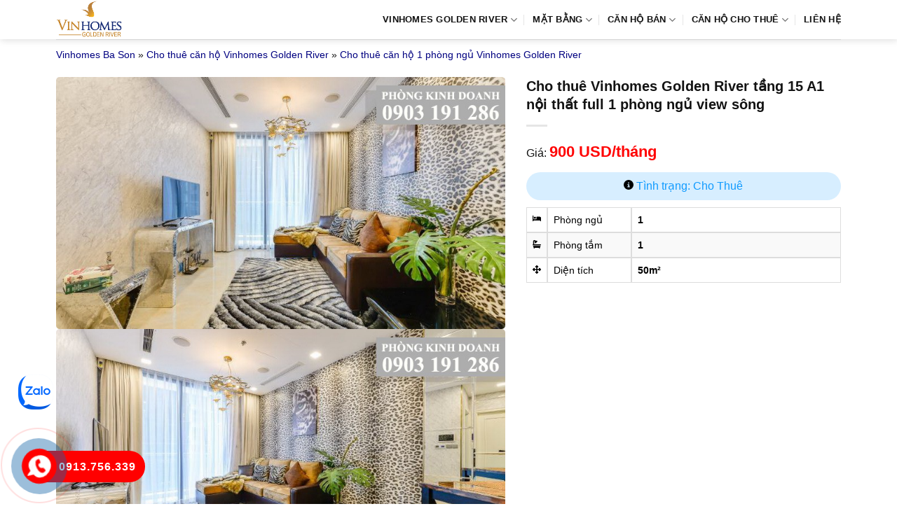

--- FILE ---
content_type: text/html; charset=UTF-8
request_url: https://vinhomesgoldenriverbs.com/cho-thue-vinhomes-golden-river-tang-15-a1-noi-that-full-1-phong-ngu-view-song/
body_size: 11943
content:
<!DOCTYPE html><html lang="vi" prefix="og: https://ogp.me/ns#" class="loading-site no-js"><head><script data-no-optimize="1">var litespeed_docref=sessionStorage.getItem("litespeed_docref");litespeed_docref&&(Object.defineProperty(document,"referrer",{get:function(){return litespeed_docref}}),sessionStorage.removeItem("litespeed_docref"));</script> <meta charset="UTF-8" /><link rel="profile" href="http://gmpg.org/xfn/11" /><link rel="pingback" href="https://vinhomesgoldenriverbs.com/xmlrpc.php" /><meta name="viewport" content="width=device-width, initial-scale=1" /><title>Cho thuê Vinhomes Golden River tầng 15 A1 nội thất full 1 phòng ngủ view sông</title><meta name="description" content="Cho thuê căn hộ Vinhomes Golden River tại tầng 15 block Aqua 1, nội thất full thiết bị hiện đại ngoại nhập. Dự án căn hộ cao cấp Vinhomes Golden River nhà ở"/><meta name="robots" content="follow, index, max-snippet:-1, max-video-preview:-1, max-image-preview:large"/><link rel="canonical" href="https://vinhomesgoldenriverbs.com/cho-thue-vinhomes-golden-river-tang-15-a1-noi-that-full-1-phong-ngu-view-song/" /><meta property="og:locale" content="vi_VN" /><meta property="og:type" content="article" /><meta property="og:title" content="Cho thuê Vinhomes Golden River tầng 15 A1 nội thất full 1 phòng ngủ view sông" /><meta property="og:description" content="Cho thuê căn hộ Vinhomes Golden River tại tầng 15 block Aqua 1, nội thất full thiết bị hiện đại ngoại nhập. Dự án căn hộ cao cấp Vinhomes Golden River nhà ở" /><meta property="og:url" content="https://vinhomesgoldenriverbs.com/cho-thue-vinhomes-golden-river-tang-15-a1-noi-that-full-1-phong-ngu-view-song/" /><meta property="og:site_name" content="Vinhomes Golden River" /><meta property="og:image" content="https://vinhomesgoldenriverbs.com/wp-content/uploads/2021/08/can-ho-vinhomes-golden-river-a-53.jpg" /><meta property="og:image:secure_url" content="https://vinhomesgoldenriverbs.com/wp-content/uploads/2021/08/can-ho-vinhomes-golden-river-a-53.jpg" /><meta property="og:image:width" content="800" /><meta property="og:image:height" content="500" /><meta property="og:image:alt" content="Cho thuê Vinhomes Golden River tầng 15 A1 nội thất full 1 phòng ngủ view sông" /><meta property="og:image:type" content="image/jpeg" /><meta property="article:published_time" content="2025-02-14T22:04:42+07:00" /><meta name="twitter:card" content="summary_large_image" /><meta name="twitter:title" content="Cho thuê Vinhomes Golden River tầng 15 A1 nội thất full 1 phòng ngủ view sông" /><meta name="twitter:description" content="Cho thuê căn hộ Vinhomes Golden River tại tầng 15 block Aqua 1, nội thất full thiết bị hiện đại ngoại nhập. Dự án căn hộ cao cấp Vinhomes Golden River nhà ở" /><meta name="twitter:image" content="https://vinhomesgoldenriverbs.com/wp-content/uploads/2021/08/can-ho-vinhomes-golden-river-a-53.jpg" /> <script type="application/ld+json" class="rank-math-schema">{"@context":"https://schema.org","@graph":[{"@type":["Person","Organization"],"@id":"https://vinhomesgoldenriverbs.com/#person","name":"Vinhomes Golden River"},{"@type":"WebSite","@id":"https://vinhomesgoldenriverbs.com/#website","url":"https://vinhomesgoldenriverbs.com","name":"Vinhomes Golden River","publisher":{"@id":"https://vinhomesgoldenriverbs.com/#person"},"inLanguage":"vi"},{"@type":"ImageObject","@id":"https://vinhomesgoldenriverbs.com/wp-content/uploads/2021/08/can-ho-vinhomes-golden-river-a-53.jpg","url":"https://vinhomesgoldenriverbs.com/wp-content/uploads/2021/08/can-ho-vinhomes-golden-river-a-53.jpg","width":"800","height":"500","inLanguage":"vi"},{"@type":"BreadcrumbList","@id":"https://vinhomesgoldenriverbs.com/cho-thue-vinhomes-golden-river-tang-15-a1-noi-that-full-1-phong-ngu-view-song/#breadcrumb","itemListElement":[{"@type":"ListItem","position":"1","item":{"@id":"https://vinhomesgoldenriverbs.com","name":"Vinhomes Ba Son"}},{"@type":"ListItem","position":"2","item":{"@id":"https://vinhomesgoldenriverbs.com/cho-thue-can-ho-vinhomes-golden-river/","name":"Cho thu\u00ea c\u0103n h\u1ed9 Vinhomes Golden River"}},{"@type":"ListItem","position":"3","item":{"@id":"https://vinhomesgoldenriverbs.com/cho-thue-can-ho-1-phong-ngu-vinhomes-golden-river/","name":"Cho thu\u00ea c\u0103n h\u1ed9 1 ph\u00f2ng ng\u1ee7 Vinhomes Golden River"}},{"@type":"ListItem","position":"4","item":{"@id":"https://vinhomesgoldenriverbs.com/cho-thue-vinhomes-golden-river-tang-15-a1-noi-that-full-1-phong-ngu-view-song/","name":"Cho thu\u00ea Vinhomes Golden River t\u1ea7ng 15 A1 n\u1ed9i th\u1ea5t full 1 ph\u00f2ng ng\u1ee7 view s\u00f4ng"}}]},{"@type":"WebPage","@id":"https://vinhomesgoldenriverbs.com/cho-thue-vinhomes-golden-river-tang-15-a1-noi-that-full-1-phong-ngu-view-song/#webpage","url":"https://vinhomesgoldenriverbs.com/cho-thue-vinhomes-golden-river-tang-15-a1-noi-that-full-1-phong-ngu-view-song/","name":"Cho thu\u00ea Vinhomes Golden River t\u1ea7ng 15 A1 n\u1ed9i th\u1ea5t full 1 ph\u00f2ng ng\u1ee7 view s\u00f4ng","datePublished":"2025-02-14T22:04:42+07:00","dateModified":"2025-02-14T22:04:42+07:00","isPartOf":{"@id":"https://vinhomesgoldenriverbs.com/#website"},"primaryImageOfPage":{"@id":"https://vinhomesgoldenriverbs.com/wp-content/uploads/2021/08/can-ho-vinhomes-golden-river-a-53.jpg"},"inLanguage":"vi","breadcrumb":{"@id":"https://vinhomesgoldenriverbs.com/cho-thue-vinhomes-golden-river-tang-15-a1-noi-that-full-1-phong-ngu-view-song/#breadcrumb"}},{"@type":"Person","@id":"https://vinhomesgoldenriverbs.com/author/admin/","name":"admin","url":"https://vinhomesgoldenriverbs.com/author/admin/","image":{"@type":"ImageObject","@id":"https://vinhomesgoldenriverbs.com/wp-content/litespeed/avatar/cbb30ea63426da7c50056780cdcf6ca3.jpg?ver=1769576075","url":"https://vinhomesgoldenriverbs.com/wp-content/litespeed/avatar/cbb30ea63426da7c50056780cdcf6ca3.jpg?ver=1769576075","caption":"admin","inLanguage":"vi"}},{"@type":"Article","headline":"Cho thu\u00ea Vinhomes Golden River t\u1ea7ng 15 A1 n\u1ed9i th\u1ea5t full 1 ph\u00f2ng ng\u1ee7 view s\u00f4ng","datePublished":"2025-02-14T22:04:42+07:00","dateModified":"2025-02-14T22:04:42+07:00","articleSection":"Cho thu\u00ea c\u0103n h\u1ed9 1 ph\u00f2ng ng\u1ee7 Vinhomes Golden River","author":{"@id":"https://vinhomesgoldenriverbs.com/author/admin/","name":"admin"},"publisher":{"@id":"https://vinhomesgoldenriverbs.com/#person"},"description":"Cho thu\u00ea c\u0103n h\u1ed9 Vinhomes Golden River t\u1ea1i t\u1ea7ng 15 block Aqua 1, n\u1ed9i th\u1ea5t full thi\u1ebft b\u1ecb hi\u1ec7n \u0111\u1ea1i ngo\u1ea1i nh\u1eadp. D\u1ef1 \u00e1n c\u0103n h\u1ed9 cao c\u1ea5p Vinhomes Golden River nh\u00e0 \u1edf","name":"Cho thu\u00ea Vinhomes Golden River t\u1ea7ng 15 A1 n\u1ed9i th\u1ea5t full 1 ph\u00f2ng ng\u1ee7 view s\u00f4ng","@id":"https://vinhomesgoldenriverbs.com/cho-thue-vinhomes-golden-river-tang-15-a1-noi-that-full-1-phong-ngu-view-song/#richSnippet","isPartOf":{"@id":"https://vinhomesgoldenriverbs.com/cho-thue-vinhomes-golden-river-tang-15-a1-noi-that-full-1-phong-ngu-view-song/#webpage"},"image":{"@id":"https://vinhomesgoldenriverbs.com/wp-content/uploads/2021/08/can-ho-vinhomes-golden-river-a-53.jpg"},"inLanguage":"vi","mainEntityOfPage":{"@id":"https://vinhomesgoldenriverbs.com/cho-thue-vinhomes-golden-river-tang-15-a1-noi-that-full-1-phong-ngu-view-song/#webpage"}}]}</script> <link rel='dns-prefetch' href='//fonts.googleapis.com' /><link href='https://fonts.gstatic.com' crossorigin rel='preconnect' /><link rel='prefetch' href='https://vinhomesgoldenriverbs.com/wp-content/themes/flatsome/assets/js/flatsome.js?ver=e1ad26bd5672989785e1' /><link rel='prefetch' href='https://vinhomesgoldenriverbs.com/wp-content/themes/flatsome/assets/js/chunk.slider.js?ver=3.19.9' /><link rel='prefetch' href='https://vinhomesgoldenriverbs.com/wp-content/themes/flatsome/assets/js/chunk.popups.js?ver=3.19.9' /><link rel='prefetch' href='https://vinhomesgoldenriverbs.com/wp-content/themes/flatsome/assets/js/chunk.tooltips.js?ver=3.19.9' /><link rel="alternate" type="application/rss+xml" title="Dòng thông tin Vinhomes Golden River &raquo;" href="https://vinhomesgoldenriverbs.com/feed/" /><link rel="alternate" type="application/rss+xml" title="Vinhomes Golden River &raquo; Dòng bình luận" href="https://vinhomesgoldenriverbs.com/comments/feed/" /><link data-optimized="2" rel="stylesheet" href="https://vinhomesgoldenriverbs.com/wp-content/litespeed/css/fbe2b732fb05201551182c5cd41a16cf.css?ver=90de7" /> <script type="litespeed/javascript" data-src="https://vinhomesgoldenriverbs.com/wp-includes/js/jquery/jquery.min.js" id="jquery-core-js"></script> <link rel="https://api.w.org/" href="https://vinhomesgoldenriverbs.com/wp-json/" /><link rel="EditURI" type="application/rsd+xml" title="RSD" href="https://vinhomesgoldenriverbs.com/xmlrpc.php?rsd" /><meta name="generator" content="WordPress 6.8.3" /><link rel='shortlink' href='https://vinhomesgoldenriverbs.com/?p=14250' /><link rel="alternate" title="oNhúng (JSON)" type="application/json+oembed" href="https://vinhomesgoldenriverbs.com/wp-json/oembed/1.0/embed?url=https%3A%2F%2Fvinhomesgoldenriverbs.com%2Fcho-thue-vinhomes-golden-river-tang-15-a1-noi-that-full-1-phong-ngu-view-song%2F" /><link rel="alternate" title="oNhúng (XML)" type="text/xml+oembed" href="https://vinhomesgoldenriverbs.com/wp-json/oembed/1.0/embed?url=https%3A%2F%2Fvinhomesgoldenriverbs.com%2Fcho-thue-vinhomes-golden-river-tang-15-a1-noi-that-full-1-phong-ngu-view-song%2F&#038;format=xml" /><link rel="icon" href="https://vinhomesgoldenriverbs.com/wp-content/uploads/2018/03/cropped-Vinhomes-Golden-River-favicon-80x80.png" sizes="32x32" /><link rel="icon" href="https://vinhomesgoldenriverbs.com/wp-content/uploads/2018/03/cropped-Vinhomes-Golden-River-favicon-300x300.png" sizes="192x192" /><link rel="apple-touch-icon" href="https://vinhomesgoldenriverbs.com/wp-content/uploads/2018/03/cropped-Vinhomes-Golden-River-favicon-300x300.png" /><meta name="msapplication-TileImage" content="https://vinhomesgoldenriverbs.com/wp-content/uploads/2018/03/cropped-Vinhomes-Golden-River-favicon-300x300.png" /></head><body class="wp-singular property-template-default single single-property postid-14250 wp-theme-flatsome wp-child-theme-flatsome-child header-shadow lightbox nav-dropdown-has-arrow nav-dropdown-has-shadow nav-dropdown-has-border parallax-mobile"><a class="skip-link screen-reader-text" href="#main">Bỏ qua nội dung</a><div id="wrapper"><header id="header" class="header has-sticky sticky-jump"><div class="header-wrapper"><div id="masthead" class="header-main "><div class="header-inner flex-row container logo-left medium-logo-center" role="navigation"><div id="logo" class="flex-col logo"><a href="https://vinhomesgoldenriverbs.com/" title="Vinhomes Golden River - Vinhomes Golden River, Vinhomes Golden River quận 1, Vinhomes Golden River ba son, dự án Vinhomes Golden River, căn hộ Vinhomes Golden River, chung cư Vinhomes Golden River" rel="home">
<img data-lazyloaded="1" src="[data-uri]" width="367" height="211" data-src="https://vinhomesgoldenriverbs.com/wp-content/uploads/2022/12/logo-vinhomes-golden-river-ba-son.jpg" class="header_logo header-logo" alt="Vinhomes Golden River"/><img data-lazyloaded="1" src="[data-uri]" width="367" height="211" data-src="https://vinhomesgoldenriverbs.com/wp-content/uploads/2022/12/logo-vinhomes-golden-river-ba-son.jpg" class="header-logo-dark" alt="Vinhomes Golden River"/></a></div><div class="flex-col show-for-medium flex-left"><ul class="mobile-nav nav nav-left "><li class="nav-icon has-icon"><div class="header-button">		<a href="#" data-open="#main-menu" data-pos="left" data-bg="main-menu-overlay" data-color="" class="icon primary button round is-small" aria-label="Menu" aria-controls="main-menu" aria-expanded="false"><i class="icon-menu" ></i>
</a></div></li></ul></div><div class="flex-col hide-for-medium flex-left
flex-grow"><ul class="header-nav header-nav-main nav nav-left  nav-divided nav-uppercase" ></ul></div><div class="flex-col hide-for-medium flex-right"><ul class="header-nav header-nav-main nav nav-right  nav-divided nav-uppercase"><li id="menu-item-12735" class="menu-item menu-item-type-post_type menu-item-object-page menu-item-home menu-item-has-children menu-item-12735 menu-item-design-default has-dropdown"><a href="https://vinhomesgoldenriverbs.com/" class="nav-top-link" aria-expanded="false" aria-haspopup="menu">Vinhomes Golden River<i class="icon-angle-down" ></i></a><ul class="sub-menu nav-dropdown nav-dropdown-simple"><li id="menu-item-12743" class="menu-item menu-item-type-post_type menu-item-object-page menu-item-12743"><a rel="nofollow" href="https://vinhomesgoldenriverbs.com/vi-tri-du-an-vinhomes-golden-river-ba-son/">Vị trí</a></li><li id="menu-item-12742" class="menu-item menu-item-type-post_type menu-item-object-page menu-item-12742"><a rel="nofollow" href="https://vinhomesgoldenriverbs.com/tien-ich-du-an-vinhomes-golden-river-ba-son/">Tiện ích</a></li></ul></li><li id="menu-item-12736" class="menu-item menu-item-type-post_type menu-item-object-page menu-item-has-children menu-item-12736 menu-item-design-default has-dropdown"><a rel="nofollow" href="https://vinhomesgoldenriverbs.com/mat-bang-du-an-vinhomes-golden-river-ba-son/" class="nav-top-link" aria-expanded="false" aria-haspopup="menu">Mặt bằng<i class="icon-angle-down" ></i></a><ul class="sub-menu nav-dropdown nav-dropdown-simple"><li id="menu-item-12908" class="menu-item menu-item-type-post_type menu-item-object-page menu-item-12908"><a rel="nofollow" href="https://vinhomesgoldenriverbs.com/aqua-1/">Aqua 1</a></li><li id="menu-item-12907" class="menu-item menu-item-type-post_type menu-item-object-page menu-item-12907"><a rel="nofollow" href="https://vinhomesgoldenriverbs.com/aqua-2/">Aqua 2</a></li><li id="menu-item-12906" class="menu-item menu-item-type-post_type menu-item-object-page menu-item-12906"><a rel="nofollow" href="https://vinhomesgoldenriverbs.com/aqua-3/">Aqua 3</a></li><li id="menu-item-12905" class="menu-item menu-item-type-post_type menu-item-object-page menu-item-12905"><a rel="nofollow" href="https://vinhomesgoldenriverbs.com/aqua-4/">Aqua 4</a></li></ul></li><li id="menu-item-14379" class="menu-item menu-item-type-taxonomy menu-item-object-category_property menu-item-has-children menu-item-14379 menu-item-design-default has-dropdown"><a href="https://vinhomesgoldenriverbs.com/ban-can-ho-vinhomes-golden-river/" class="nav-top-link" aria-expanded="false" aria-haspopup="menu">Căn hộ bán<i class="icon-angle-down" ></i></a><ul class="sub-menu nav-dropdown nav-dropdown-simple"><li id="menu-item-14380" class="menu-item menu-item-type-taxonomy menu-item-object-category_property menu-item-14380"><a href="https://vinhomesgoldenriverbs.com/ban-can-ho-1-phong-ngu-vinhomes-golden-river/">Bán 1 phòng ngủ</a></li><li id="menu-item-14381" class="menu-item menu-item-type-taxonomy menu-item-object-category_property menu-item-14381"><a href="https://vinhomesgoldenriverbs.com/ban-can-ho-2-phong-ngu-vinhomes-golden-river/">Bán 2 phòng ngủ</a></li><li id="menu-item-14382" class="menu-item menu-item-type-taxonomy menu-item-object-category_property menu-item-14382"><a href="https://vinhomesgoldenriverbs.com/ban-can-ho-3-phong-ngu-vinhomes-golden-river/">Bán 3 phòng ngủ</a></li><li id="menu-item-14383" class="menu-item menu-item-type-taxonomy menu-item-object-category_property menu-item-14383"><a href="https://vinhomesgoldenriverbs.com/ban-can-ho-4-phong-ngu-vinhomes-golden-river/">Bán 4 phòng ngủ</a></li></ul></li><li id="menu-item-14384" class="menu-item menu-item-type-taxonomy menu-item-object-category_property current-property-ancestor menu-item-has-children menu-item-14384 menu-item-design-default has-dropdown"><a href="https://vinhomesgoldenriverbs.com/cho-thue-can-ho-vinhomes-golden-river/" class="nav-top-link" aria-expanded="false" aria-haspopup="menu">Căn Hộ Cho Thuê<i class="icon-angle-down" ></i></a><ul class="sub-menu nav-dropdown nav-dropdown-simple"><li id="menu-item-14385" class="menu-item menu-item-type-taxonomy menu-item-object-category_property current-property-ancestor current-menu-parent current-property-parent menu-item-14385 active"><a href="https://vinhomesgoldenriverbs.com/cho-thue-can-ho-1-phong-ngu-vinhomes-golden-river/">Thuê 1 phòng ngủ</a></li><li id="menu-item-14386" class="menu-item menu-item-type-taxonomy menu-item-object-category_property menu-item-14386"><a href="https://vinhomesgoldenriverbs.com/cho-thue-can-ho-2-phong-ngu-vinhomes-golden-river/">Thuê 2 phòng ngủ</a></li><li id="menu-item-14387" class="menu-item menu-item-type-taxonomy menu-item-object-category_property menu-item-14387"><a href="https://vinhomesgoldenriverbs.com/cho-thue-can-ho-3-phong-ngu-vinhomes-golden-river/">Thuê 3 phòng ngủ</a></li><li id="menu-item-14388" class="menu-item menu-item-type-taxonomy menu-item-object-category_property menu-item-14388"><a href="https://vinhomesgoldenriverbs.com/cho-thue-can-ho-4-phong-ngu-vinhomes-golden-river/">Thuê 4 phòng ngủ</a></li></ul></li><li id="menu-item-12744" class="menu-item menu-item-type-post_type menu-item-object-page menu-item-12744 menu-item-design-default"><a rel="nofollow" href="https://vinhomesgoldenriverbs.com/lien-he-du-an-vinhomes-golden-river-ba-son/" class="nav-top-link">Liên hệ</a></li></ul></div><div class="flex-col show-for-medium flex-right"><ul class="mobile-nav nav nav-right "></ul></div></div><div class="container"><div class="top-divider full-width"></div></div></div><div class="header-bg-container fill"><div class="header-bg-image fill"></div><div class="header-bg-color fill"></div></div></div></header><main id="main" class=""><div id="content" role="main" class="content_property"><section class="section section-no-padding"><div class="section-content relative"><div class="row"><div class="col small-12 large-12"><div class="crumbs"><nav aria-label="breadcrumbs" class="rank-math-breadcrumb"><p><a href="https://vinhomesgoldenriverbs.com">Vinhomes Ba Son</a><span class="separator"> &raquo; </span><a href="https://vinhomesgoldenriverbs.com/cho-thue-can-ho-vinhomes-golden-river/">Cho thuê căn hộ Vinhomes Golden River</a><span class="separator"> &raquo; </span><a href="https://vinhomesgoldenriverbs.com/cho-thue-can-ho-1-phong-ngu-vinhomes-golden-river/">Cho thuê căn hộ 1 phòng ngủ Vinhomes Golden River</a></p></nav></div></div><div class="col medium-7 small-12 large-7"><div class="col-inner"><div class="property_gallery"><link rel="preload" as="image" href="https://vinhomesgoldenriverbs.com/wp-content/uploads/2021/08/can-ho-vinhomes-golden-river-a-53.jpg"><div class="property-gallery-slider slider slider-nav-small mb-half flickity-enabled is-draggable"><div class="my-flickity-slider  is-nav-selected"><a class="image-lightbox lightbox-gallery" href="https://vinhomesgoldenriverbs.com/wp-content/uploads/2021/08/can-ho-vinhomes-golden-river-a-53.jpg">
<img data-lazyloaded="1" src="[data-uri]" width="800" height="500" data-src="https://vinhomesgoldenriverbs.com/wp-content/uploads/2021/08/can-ho-vinhomes-golden-river-a-53.jpg" alt="Cho thuê Vinhomes Golden River tầng 15 A1 nội thất full 1 phòng ngủ view sông" loading="lazy" decoding="async">
</a></div><div class="my-flickity-slider "><a class="image-lightbox lightbox-gallery" href="https://vinhomesgoldenriverbs.com/wp-content/uploads/2021/08/can-ho-vinhomes-golden-river-a-54.jpg">
<img data-lazyloaded="1" src="[data-uri]" width="800" height="500" data-src="https://vinhomesgoldenriverbs.com/wp-content/uploads/2021/08/can-ho-vinhomes-golden-river-a-54.jpg" alt="Cho thuê Vinhomes Golden River tầng 15 A1 nội thất full 1 phòng ngủ view sông" loading="lazy" decoding="async">
</a></div><div class="my-flickity-slider "><a class="image-lightbox lightbox-gallery" href="https://vinhomesgoldenriverbs.com/wp-content/uploads/2021/08/can-ho-vinhomes-golden-river-a-56.jpg">
<img data-lazyloaded="1" src="[data-uri]" width="800" height="500" data-src="https://vinhomesgoldenriverbs.com/wp-content/uploads/2021/08/can-ho-vinhomes-golden-river-a-56.jpg" alt="Cho thuê Vinhomes Golden River tầng 15 A1 nội thất full 1 phòng ngủ view sông" loading="lazy" decoding="async">
</a></div><div class="my-flickity-slider "><a class="image-lightbox lightbox-gallery" href="https://vinhomesgoldenriverbs.com/wp-content/uploads/2021/08/can-ho-vinhomes-golden-river-a-59.jpg">
<img data-lazyloaded="1" src="[data-uri]" width="800" height="500" data-src="https://vinhomesgoldenriverbs.com/wp-content/uploads/2021/08/can-ho-vinhomes-golden-river-a-59.jpg" alt="Cho thuê Vinhomes Golden River tầng 15 A1 nội thất full 1 phòng ngủ view sông" loading="lazy" decoding="async">
</a></div></div><div class="product-thumbnails thumbnails slider row row-collapse row-slider slider-nav-small small-columns-6 flickity-enabled"><div class="col  first">
<a>
<img data-lazyloaded="1" src="[data-uri]" width="80" height="80" data-src="https://vinhomesgoldenriverbs.com/wp-content/uploads/2021/08/can-ho-vinhomes-golden-river-a-53-80x80.jpg" alt="Cho thuê Vinhomes Golden River tầng 15 A1 nội thất full 1 phòng ngủ view sông" loading="lazy" decoding="async">
</a></div><div class="col ">
<a>
<img data-lazyloaded="1" src="[data-uri]" width="80" height="80" data-src="https://vinhomesgoldenriverbs.com/wp-content/uploads/2021/08/can-ho-vinhomes-golden-river-a-54-80x80.jpg" alt="Cho thuê Vinhomes Golden River tầng 15 A1 nội thất full 1 phòng ngủ view sông" loading="lazy" decoding="async">
</a></div><div class="col ">
<a>
<img data-lazyloaded="1" src="[data-uri]" width="80" height="80" data-src="https://vinhomesgoldenriverbs.com/wp-content/uploads/2021/08/can-ho-vinhomes-golden-river-a-56-80x80.jpg" alt="Cho thuê Vinhomes Golden River tầng 15 A1 nội thất full 1 phòng ngủ view sông" loading="lazy" decoding="async">
</a></div><div class="col ">
<a>
<img data-lazyloaded="1" src="[data-uri]" width="80" height="80" data-src="https://vinhomesgoldenriverbs.com/wp-content/uploads/2021/08/can-ho-vinhomes-golden-river-a-59-80x80.jpg" alt="Cho thuê Vinhomes Golden River tầng 15 A1 nội thất full 1 phòng ngủ view sông" loading="lazy" decoding="async">
</a></div></div></div></div></div><div class="col medium-5 small-12 large-5"><div class="col-inner"><h1 class="titlepro">Cho thuê Vinhomes Golden River tầng 15 A1 nội thất full 1 phòng ngủ view sông</h1><div class="is-divider"></div><div class="pricesingle">Giá: <span>900 USD/tháng</span></div><div class="tinhtrang ttchothue">
<i class="icon-info-circle"></i> Tình trạng: Cho Thuê</div><table class="table"><tbody><tr><td style="width:30px"><span class="fa icon-bed"></span></td><td style="width:120px">Phòng ngủ</td><td><strong>1</strong></td></tr><tr><td style="width:30px"><span class="fa icon-bathtub"></span></td><td style="width:120px">Phòng tắm</td><td><strong>1</strong></td></tr><tr><td style="width:30px"><span class="fa icon-arrows-alt"></span></td><td style="width:120px">Diện tích</td><td><strong>50m²</strong></td></tr></tbody></table></div></div></div></div></section><section class="section section-no-padding"><div class="section-content relative"><div class="is-border"></div><div class="row row-solid"><div class="col medium-8 small-12 large-8"><div class="col-inner"><div class="post-content"><h3><u>Thông tin mô tả</u></h3><p>Cho thuê căn hộ Vinhomes Golden River tại tầng 15 block Aqua 1, nội thất full thiết bị hiện đại ngoại nhập. Dự án căn hộ cao cấp Vinhomes Golden River nhà ở trọn vẹn cộng đồng tri thức, 1 phòng ngủ, 1 phòng tắm &amp; WC, phòng khách, bếp – tủ bếp. Căn hộ cao cấp Vinhomes Golden River với thiết kế 50 m2, bài trí khoa học đầy phong cách, view hướng sông Sài Gòn toàn cảnh xanh mát yên tĩnh tuyệt đối. Cho thuê giá còn thương lượng 900 USD/tháng.</p><p>Vinhomes Golden River Ba Son khu vực chiến lược gần trục giao thông, ngay số 2 Tôn Đức Thắng, p. Bến Nghé trung tâm quận 1. Căn hộ dự án Vinhomes Golden River Tập đoàn VinGroup đầu tư, tiện ích sang trọng hệ thống hoàn thiện.</p><p>Cho thuê căn hộ Vinhomes Golden River lựa chọn đa dạng thiết kế cao cấp, hoàn toàn miễn phí Chăm sóc khách hàng. 0911862939</p><div class='clearfix'></div></div></div></div><div class="col medium-4 small-12 large-4"><div class="col-inner"><aside id="nav_menu-4" class="widget widget_nav_menu"><span class="widget-title "><span>Danh Mục</span></span><div class="is-divider small"></div><div class="menu-menu-sp-container"><ul id="menu-menu-sp" class="menu"><li id="menu-item-14392" class="menu-item menu-item-type-taxonomy menu-item-object-category_property menu-item-has-children menu-item-14392"><a href="https://vinhomesgoldenriverbs.com/ban-can-ho-vinhomes-golden-river/">Bán căn hộ Vinhomes Golden River</a><ul class="sub-menu"><li id="menu-item-14393" class="menu-item menu-item-type-taxonomy menu-item-object-category_property menu-item-14393"><a href="https://vinhomesgoldenriverbs.com/ban-can-ho-1-phong-ngu-vinhomes-golden-river/">Bán Vinhomes Golden River 1 phòng ngủ</a></li><li id="menu-item-14394" class="menu-item menu-item-type-taxonomy menu-item-object-category_property menu-item-14394"><a href="https://vinhomesgoldenriverbs.com/ban-can-ho-2-phong-ngu-vinhomes-golden-river/">Bán Vinhomes Golden River 2 phòng ngủ</a></li><li id="menu-item-14395" class="menu-item menu-item-type-taxonomy menu-item-object-category_property menu-item-14395"><a href="https://vinhomesgoldenriverbs.com/ban-can-ho-3-phong-ngu-vinhomes-golden-river/">Bán Vinhomes Golden River 3 phòng ngủ</a></li><li id="menu-item-14396" class="menu-item menu-item-type-taxonomy menu-item-object-category_property menu-item-14396"><a href="https://vinhomesgoldenriverbs.com/ban-can-ho-4-phong-ngu-vinhomes-golden-river/">Bán Vinhomes Golden River 4 phòng ngủ</a></li></ul></li><li id="menu-item-14397" class="menu-item menu-item-type-taxonomy menu-item-object-category_property current-property-ancestor menu-item-has-children menu-item-14397"><a href="https://vinhomesgoldenriverbs.com/cho-thue-can-ho-vinhomes-golden-river/">Thuê căn hộ Vinhomes Golden River</a><ul class="sub-menu"><li id="menu-item-14398" class="menu-item menu-item-type-taxonomy menu-item-object-category_property current-property-ancestor current-menu-parent current-property-parent menu-item-14398"><a href="https://vinhomesgoldenriverbs.com/cho-thue-can-ho-1-phong-ngu-vinhomes-golden-river/">Thuê  Vinhomes Golden River 1 phòng ngủ</a></li><li id="menu-item-14399" class="menu-item menu-item-type-taxonomy menu-item-object-category_property menu-item-14399"><a href="https://vinhomesgoldenriverbs.com/cho-thue-can-ho-2-phong-ngu-vinhomes-golden-river/">Thuê  Vinhomes Golden River 2 phòng ngủ</a></li><li id="menu-item-14400" class="menu-item menu-item-type-taxonomy menu-item-object-category_property menu-item-14400"><a href="https://vinhomesgoldenriverbs.com/cho-thue-can-ho-3-phong-ngu-vinhomes-golden-river/">Thuê  Vinhomes Golden River 3 phòng ngủ</a></li><li id="menu-item-14401" class="menu-item menu-item-type-taxonomy menu-item-object-category_property menu-item-14401"><a href="https://vinhomesgoldenriverbs.com/cho-thue-can-ho-4-phong-ngu-vinhomes-golden-river/">Thuê  Vinhomes Golden River 4 phòng ngủ</a></li></ul></li></ul></div></aside></div></div></div></div></section><section class="section section-no-padding"><div class="section-content relative"><div class="row"><div class="col small-12 large-12"><div class="col-inner section-padding-top"><h3>Tin Khác :</h3></div></div><div class="col medium-4 small-12 large-4"><div class="col-inner"><div class="box pro has-hover box-text-bottom"><div class="box-image">
<a href="https://vinhomesgoldenriverbs.com/cho-thue-vinhomes-golden-river-tang-10-a4-1-phong-ngu-trong-view-bitexco/" title="Cho thuê Vinhomes Golden River tầng 10 A4 1 phòng ngủ trống view Bitexco">
<img data-lazyloaded="1" src="[data-uri]" width="800" height="500" data-src="https://vinhomesgoldenriverbs.com/wp-content/uploads/2021/08/can-ho-Vinhomes-Golden-River-1.jpg" class="attachment-large size-large" alt="" loading="lazy" decoding="async" data-srcset="https://vinhomesgoldenriverbs.com/wp-content/uploads/2021/08/can-ho-Vinhomes-Golden-River-1.jpg 800w, https://vinhomesgoldenriverbs.com/wp-content/uploads/2021/08/can-ho-Vinhomes-Golden-River-1-300x188.jpg 300w, https://vinhomesgoldenriverbs.com/wp-content/uploads/2021/08/can-ho-Vinhomes-Golden-River-1-600x375.jpg 600w" data-sizes="auto, (max-width: 800px) 100vw, 800px" />                                    </a></div><div class="box-text text-left"><div class="box-text-inner"><h2><a href="https://vinhomesgoldenriverbs.com/cho-thue-vinhomes-golden-river-tang-10-a4-1-phong-ngu-trong-view-bitexco/">Cho thuê Vinhomes Golden River tầng 10 A4 1 phòng ngủ trống view Bitexco</a></h2><div class="is-divider"></div><div class="short-description"><div class="pricepro">Giá: <span>800 USD/tháng</span></div><ul class="detailroom"><li title="Phòng ngủ" class="bed">
<span class="icon-bed"></span> 1</li><li title="Phòng tắm">
<span class="icon-bathtub"></span> 1</li><li title="Diện tích">
<span class="icon-arrows-alt"></span> 50m²</li><li title="Nội thất">
<span class="icon-check-square"></span> Nội thất cơ bản</li></ul></div></div></div></div></div></div><div class="col medium-4 small-12 large-4"><div class="col-inner"><div class="box pro has-hover box-text-bottom"><div class="box-image">
<a href="https://vinhomesgoldenriverbs.com/vinhomes-golden-river-ba-son-cho-thue-lau-12-a1-full-noi-that-1-phong-ngu/" title="Vinhomes Golden River Ba Son cho thuê lầu 12 A1 full nội thất 1 phòng ngủ">
<img data-lazyloaded="1" src="[data-uri]" width="1030" height="618" data-src="https://vinhomesgoldenriverbs.com/wp-content/uploads/2021/08/Vinhomes-Golden-River-BS-112-1030x618.jpg" class="attachment-large size-large" alt="" loading="lazy" decoding="async" data-srcset="https://vinhomesgoldenriverbs.com/wp-content/uploads/2021/08/Vinhomes-Golden-River-BS-112-1030x618.jpg 1030w, https://vinhomesgoldenriverbs.com/wp-content/uploads/2021/08/Vinhomes-Golden-River-BS-112-300x180.jpg 300w, https://vinhomesgoldenriverbs.com/wp-content/uploads/2021/08/Vinhomes-Golden-River-BS-112-600x360.jpg 600w, https://vinhomesgoldenriverbs.com/wp-content/uploads/2021/08/Vinhomes-Golden-River-BS-112.jpg 1200w" data-sizes="auto, (max-width: 1030px) 100vw, 1030px" /><div class="countgallery"><i class="icon-image"></i> 5</div>                </a></div><div class="box-text text-left"><div class="box-text-inner"><h2><a href="https://vinhomesgoldenriverbs.com/vinhomes-golden-river-ba-son-cho-thue-lau-12-a1-full-noi-that-1-phong-ngu/">Vinhomes Golden River Ba Son cho thuê lầu 12 A1 full nội thất 1 phòng ngủ</a></h2><div class="is-divider"></div><div class="short-description"><div class="pricepro">Giá: <span>800 USD/tháng</span></div><ul class="detailroom"><li title="Phòng ngủ" class="bed">
<span class="icon-bed"></span> 1</li><li title="Phòng tắm">
<span class="icon-bathtub"></span> 1</li><li title="Diện tích">
<span class="icon-arrows-alt"></span> 50m²</li><li title="Nội thất">
<span class="icon-check-square"></span> Nội thất đầy đủ</li></ul></div></div></div></div></div></div><div class="col medium-4 small-12 large-4"><div class="col-inner"><div class="box pro has-hover box-text-bottom"><div class="box-image">
<a href="https://vinhomesgoldenriverbs.com/vinhomes-golden-river-ba-son-cho-thue-lau-5-a4-nha-dep-1-phong-ngu-view-l81/" title="Vinhomes Golden River Ba Son cho thuê lầu 5 A4 nhà đẹp 1 phòng ngủ view L81">
<img data-lazyloaded="1" src="[data-uri]" width="800" height="500" data-src="https://vinhomesgoldenriverbs.com/wp-content/uploads/2021/08/can-ho-vinhomes-golden-river-a-394.jpg" class="attachment-large size-large" alt="" loading="lazy" decoding="async" data-srcset="https://vinhomesgoldenriverbs.com/wp-content/uploads/2021/08/can-ho-vinhomes-golden-river-a-394.jpg 800w, https://vinhomesgoldenriverbs.com/wp-content/uploads/2021/08/can-ho-vinhomes-golden-river-a-394-300x188.jpg 300w, https://vinhomesgoldenriverbs.com/wp-content/uploads/2021/08/can-ho-vinhomes-golden-river-a-394-600x375.jpg 600w" data-sizes="auto, (max-width: 800px) 100vw, 800px" /><div class="countgallery"><i class="icon-image"></i> 6</div>                </a></div><div class="box-text text-left"><div class="box-text-inner"><h2><a href="https://vinhomesgoldenriverbs.com/vinhomes-golden-river-ba-son-cho-thue-lau-5-a4-nha-dep-1-phong-ngu-view-l81/">Vinhomes Golden River Ba Son cho thuê lầu 5 A4 nhà đẹp 1 phòng ngủ view L81</a></h2><div class="is-divider"></div><div class="short-description"><div class="pricepro">Giá: <span>800 USD/tháng</span></div><ul class="detailroom"><li title="Phòng ngủ" class="bed">
<span class="icon-bed"></span> 1</li><li title="Phòng tắm">
<span class="icon-bathtub"></span> 1</li><li title="Diện tích">
<span class="icon-arrows-alt"></span> 50m²</li><li title="Nội thất">
<span class="icon-check-square"></span> Nội thất đầy đủ</li></ul></div></div></div></div></div></div><div class="col medium-4 small-12 large-4"><div class="col-inner"><div class="box pro has-hover box-text-bottom"><div class="box-image">
<a href="https://vinhomesgoldenriverbs.com/vinhomes-golden-river-cho-thue-tang-19-a1-co-noi-that-1-phong-ngu-view-l81/" title="Vinhomes Golden River cho thuê tầng 19 A1 có nội thất 1 phòng ngủ view L81">
<img data-lazyloaded="1" src="[data-uri]" width="880" height="528" data-src="https://vinhomesgoldenriverbs.com/wp-content/uploads/2021/08/Vinhomes-Golden-River-BS-11.jpg" class="attachment-large size-large" alt="" loading="lazy" decoding="async" data-srcset="https://vinhomesgoldenriverbs.com/wp-content/uploads/2021/08/Vinhomes-Golden-River-BS-11.jpg 880w, https://vinhomesgoldenriverbs.com/wp-content/uploads/2021/08/Vinhomes-Golden-River-BS-11-300x180.jpg 300w, https://vinhomesgoldenriverbs.com/wp-content/uploads/2021/08/Vinhomes-Golden-River-BS-11-600x360.jpg 600w" data-sizes="auto, (max-width: 880px) 100vw, 880px" /><div class="countgallery"><i class="icon-image"></i> 3</div>                </a></div><div class="box-text text-left"><div class="box-text-inner"><h2><a href="https://vinhomesgoldenriverbs.com/vinhomes-golden-river-cho-thue-tang-19-a1-co-noi-that-1-phong-ngu-view-l81/">Vinhomes Golden River cho thuê tầng 19 A1 có nội thất 1 phòng ngủ view L81</a></h2><div class="is-divider"></div><div class="short-description"><div class="pricepro">Giá: <span>800 USD/tháng</span></div><ul class="detailroom"><li title="Phòng ngủ" class="bed">
<span class="icon-bed"></span> 1</li><li title="Phòng tắm">
<span class="icon-bathtub"></span> 1</li><li title="Diện tích">
<span class="icon-arrows-alt"></span> 48m²</li><li title="Nội thất">
<span class="icon-check-square"></span> Nội thất đầy đủ</li></ul></div></div></div></div></div></div><div class="col medium-4 small-12 large-4"><div class="col-inner"><div class="box pro has-hover box-text-bottom"><div class="box-image">
<a href="https://vinhomesgoldenriverbs.com/vinhomes-golden-river-ba-son-cho-thue-lau-30-a3-nha-dep-1-phong-view-l81/" title="Vinhomes Golden River Ba Son cho thuê lầu 30 A3 nhà đẹp 1 phòng view L81">
<img data-lazyloaded="1" src="[data-uri]" width="800" height="500" data-src="https://vinhomesgoldenriverbs.com/wp-content/uploads/2021/08/can-ho-vinhomes-golden-river-a-277.jpg" class="attachment-large size-large" alt="" loading="lazy" decoding="async" data-srcset="https://vinhomesgoldenriverbs.com/wp-content/uploads/2021/08/can-ho-vinhomes-golden-river-a-277.jpg 800w, https://vinhomesgoldenriverbs.com/wp-content/uploads/2021/08/can-ho-vinhomes-golden-river-a-277-300x188.jpg 300w, https://vinhomesgoldenriverbs.com/wp-content/uploads/2021/08/can-ho-vinhomes-golden-river-a-277-600x375.jpg 600w" data-sizes="auto, (max-width: 800px) 100vw, 800px" /><div class="countgallery"><i class="icon-image"></i> 7</div>                </a></div><div class="box-text text-left"><div class="box-text-inner"><h2><a href="https://vinhomesgoldenriverbs.com/vinhomes-golden-river-ba-son-cho-thue-lau-30-a3-nha-dep-1-phong-view-l81/">Vinhomes Golden River Ba Son cho thuê lầu 30 A3 nhà đẹp 1 phòng view L81</a></h2><div class="is-divider"></div><div class="short-description"><div class="pricepro">Giá: <span>800 USD/tháng</span></div><ul class="detailroom"><li title="Phòng ngủ" class="bed">
<span class="icon-bed"></span> 1</li><li title="Phòng tắm">
<span class="icon-bathtub"></span> 1</li><li title="Diện tích">
<span class="icon-arrows-alt"></span> 50m²</li><li title="Nội thất">
<span class="icon-check-square"></span> Nội thất đầy đủ</li></ul></div></div></div></div></div></div><div class="col medium-4 small-12 large-4"><div class="col-inner"><div class="box pro has-hover box-text-bottom"><div class="box-image">
<a href="https://vinhomesgoldenriverbs.com/vinhomes-golden-river-cho-thue-tang-23-a1-noi-that-du-1-phong-ngu-view-l81/" title="Vinhomes Golden River cho thuê tầng 23 A1 nội thất đủ 1 phòng ngủ view L81">
<img data-lazyloaded="1" src="[data-uri]" width="800" height="480" data-src="https://vinhomesgoldenriverbs.com/wp-content/uploads/2021/08/Vinhomes-Golden-River-BS-17.jpg" class="attachment-large size-large" alt="" loading="lazy" decoding="async" data-srcset="https://vinhomesgoldenriverbs.com/wp-content/uploads/2021/08/Vinhomes-Golden-River-BS-17.jpg 800w, https://vinhomesgoldenriverbs.com/wp-content/uploads/2021/08/Vinhomes-Golden-River-BS-17-300x180.jpg 300w, https://vinhomesgoldenriverbs.com/wp-content/uploads/2021/08/Vinhomes-Golden-River-BS-17-600x360.jpg 600w" data-sizes="auto, (max-width: 800px) 100vw, 800px" />                                    </a></div><div class="box-text text-left"><div class="box-text-inner"><h2><a href="https://vinhomesgoldenriverbs.com/vinhomes-golden-river-cho-thue-tang-23-a1-noi-that-du-1-phong-ngu-view-l81/">Vinhomes Golden River cho thuê tầng 23 A1 nội thất đủ 1 phòng ngủ view L81</a></h2><div class="is-divider"></div><div class="short-description"><div class="pricepro">Giá: <span>850 USD/tháng</span></div><ul class="detailroom"><li title="Phòng ngủ" class="bed">
<span class="icon-bed"></span> 1</li><li title="Phòng tắm">
<span class="icon-bathtub"></span> 1</li><li title="Diện tích">
<span class="icon-arrows-alt"></span> 48m²</li><li title="Nội thất">
<span class="icon-check-square"></span> Nội thất đầy đủ</li></ul></div></div></div></div></div></div></div></div></section></div></main><footer id="footer" class="footer-wrapper"><div class="footer-widgets footer footer-1"><div class="row large-columns-2 mb-0"><div id="text-4" class="col pb-0 widget widget_text"><span class="widget-title">Liên hệ</span><div class="is-divider small"></div><div class="textwidget"><p><strong>Địa chỉ dự án:</strong> Số 2 Tôn Đức Thắng, phường Bến Nghé, Quận 1, TP.HCM<br />
<strong>Holine 1:</strong> 0913 756 339<br />
<strong>Holine 2:</strong> 0903 191 286<br />
<strong>Email:</strong> vinhomesgoldenriverbs@gmail.com</p></div></div><div id="text-3" class="col pb-0 widget widget_text"><span class="widget-title">Đăng ký nhận thông tin</span><div class="is-divider small"></div><div class="textwidget"><div class="wpcf7 no-js" id="wpcf7-f5303-o1" lang="vi" dir="ltr" data-wpcf7-id="5303"><div class="screen-reader-response"><p role="status" aria-live="polite" aria-atomic="true"><ul></ul></div><form action="/cho-thue-vinhomes-golden-river-tang-15-a1-noi-that-full-1-phong-ngu-view-song/#wpcf7-f5303-o1" method="post" class="wpcf7-form init" aria-label="Form liên hệ" novalidate="novalidate" data-status="init"><fieldset class="hidden-fields-container"><input type="hidden" name="_wpcf7" value="5303" /><input type="hidden" name="_wpcf7_version" value="6.1.4" /><input type="hidden" name="_wpcf7_locale" value="vi" /><input type="hidden" name="_wpcf7_unit_tag" value="wpcf7-f5303-o1" /><input type="hidden" name="_wpcf7_container_post" value="0" /><input type="hidden" name="_wpcf7_posted_data_hash" value="" /><br /></fieldset><p><span class="wpcf7-form-control-wrap" data-name="ho-ten"><input size="40" maxlength="400" class="wpcf7-form-control wpcf7-text wpcf7-validates-as-required form-control" aria-required="true" aria-invalid="false" placeholder="Họ và tên" value="" type="text" name="ho-ten" /></span><br />
<span class="wpcf7-form-control-wrap" data-name="dienthoai"><input size="40" maxlength="400" class="wpcf7-form-control wpcf7-tel wpcf7-validates-as-required wpcf7-text wpcf7-validates-as-tel form-control" aria-required="true" aria-invalid="false" placeholder="Số điện thoại" value="" type="tel" name="dienthoai" /></span><br />
<input class="wpcf7-form-control wpcf7-submit has-spinner btn btn-submit" type="submit" value="Đăng ký" /></p><div class="wpcf7-response-output" aria-hidden="true"></div></form></div></div></div></div></div><div class="footer-widgets footer footer-2 "><div class="row large-columns-1 mb-0"><div id="custom_html-2" class="widget_text col pb-0 widget widget_custom_html"><div class="textwidget custom-html-widget">Tag: <a href="https://vinhomesgoldenriverbs.com/">Vinhomes Golden River</a>,
<a href="https://vinhomesgoldenriverbs.com/">dự án Vinhomes Golden River</a>,
<a href="https://vinhomesgoldenriverbs.com/">căn hộ Vinhomes Golden River</a>,
<a href="https://vinhomesgoldenriverbs.com/">chung cư Vinhomes Golden River</a>,
<a href="https://vinhomesgoldenriverbs.com/">Vinhomes Quận 1</a>,
<a href="https://vinhomesgoldenriverbs.com/">Vinhomes Ba Son</a>,
<a href="https://vinhomesgoldenriverbs.com/tin-bat-dong-san/
">Tin Tức</a>,dự án <a href="https://chothuevinhomesbason.com/" >cho thuê vinhomes ba son</a> ; Giá bán dự án <a href="https://canhosunwahpearl.edu.vn/">Sunwah Pearl</a> canhosunwahpearl.edu.vn, Giá bán <a href="https://vinhomescentralparktc.com/">Vinhomes Central Park</a> vinhomescentralparktc.com ,website chuyên bán và cho thuê căn hộ tại <a href="https://gkg.com.vn/">GKG</a></div></div></div></div><div class="absolute-footer light medium-text-center small-text-center"><div class="container clearfix"><div class="footer-primary pull-left"><div class="copyright-footer">
Copyright 2026 © <strong>Vinhomesgoldenriverbs.com</strong></div></div></div></div></footer></div><div id="main-menu" class="mobile-sidebar no-scrollbar mfp-hide"><div class="sidebar-menu no-scrollbar "><ul class="nav nav-sidebar nav-vertical nav-uppercase" data-tab="1"><li class="header-search-form search-form html relative has-icon"><div class="header-search-form-wrapper"><div class="searchform-wrapper ux-search-box relative is-normal"><form method="get" class="searchform" action="https://vinhomesgoldenriverbs.com/" role="search"><div class="flex-row relative"><div class="flex-col flex-grow">
<input type="search" class="search-field mb-0" name="s" value="" id="s" placeholder="Tìm Kiếm" /></div><div class="flex-col">
<button type="submit" class="ux-search-submit submit-button secondary button icon mb-0" aria-label="Gửi">
<i class="icon-search" ></i>				</button></div></div><div class="live-search-results text-left z-top"></div></form></div></div></li><li class="menu-item menu-item-type-post_type menu-item-object-page menu-item-home menu-item-has-children menu-item-12735"><a href="https://vinhomesgoldenriverbs.com/">Vinhomes Golden River</a><ul class="sub-menu nav-sidebar-ul children"><li class="menu-item menu-item-type-post_type menu-item-object-page menu-item-12743"><a rel="nofollow" href="https://vinhomesgoldenriverbs.com/vi-tri-du-an-vinhomes-golden-river-ba-son/">Vị trí</a></li><li class="menu-item menu-item-type-post_type menu-item-object-page menu-item-12742"><a rel="nofollow" href="https://vinhomesgoldenriverbs.com/tien-ich-du-an-vinhomes-golden-river-ba-son/">Tiện ích</a></li></ul></li><li class="menu-item menu-item-type-post_type menu-item-object-page menu-item-has-children menu-item-12736"><a rel="nofollow" href="https://vinhomesgoldenriverbs.com/mat-bang-du-an-vinhomes-golden-river-ba-son/">Mặt bằng</a><ul class="sub-menu nav-sidebar-ul children"><li class="menu-item menu-item-type-post_type menu-item-object-page menu-item-12908"><a rel="nofollow" href="https://vinhomesgoldenriverbs.com/aqua-1/">Aqua 1</a></li><li class="menu-item menu-item-type-post_type menu-item-object-page menu-item-12907"><a rel="nofollow" href="https://vinhomesgoldenriverbs.com/aqua-2/">Aqua 2</a></li><li class="menu-item menu-item-type-post_type menu-item-object-page menu-item-12906"><a rel="nofollow" href="https://vinhomesgoldenriverbs.com/aqua-3/">Aqua 3</a></li><li class="menu-item menu-item-type-post_type menu-item-object-page menu-item-12905"><a rel="nofollow" href="https://vinhomesgoldenriverbs.com/aqua-4/">Aqua 4</a></li></ul></li><li class="menu-item menu-item-type-taxonomy menu-item-object-category_property menu-item-has-children menu-item-14379"><a href="https://vinhomesgoldenriverbs.com/ban-can-ho-vinhomes-golden-river/">Căn hộ bán</a><ul class="sub-menu nav-sidebar-ul children"><li class="menu-item menu-item-type-taxonomy menu-item-object-category_property menu-item-14380"><a href="https://vinhomesgoldenriverbs.com/ban-can-ho-1-phong-ngu-vinhomes-golden-river/">Bán 1 phòng ngủ</a></li><li class="menu-item menu-item-type-taxonomy menu-item-object-category_property menu-item-14381"><a href="https://vinhomesgoldenriverbs.com/ban-can-ho-2-phong-ngu-vinhomes-golden-river/">Bán 2 phòng ngủ</a></li><li class="menu-item menu-item-type-taxonomy menu-item-object-category_property menu-item-14382"><a href="https://vinhomesgoldenriverbs.com/ban-can-ho-3-phong-ngu-vinhomes-golden-river/">Bán 3 phòng ngủ</a></li><li class="menu-item menu-item-type-taxonomy menu-item-object-category_property menu-item-14383"><a href="https://vinhomesgoldenriverbs.com/ban-can-ho-4-phong-ngu-vinhomes-golden-river/">Bán 4 phòng ngủ</a></li></ul></li><li class="menu-item menu-item-type-taxonomy menu-item-object-category_property current-property-ancestor menu-item-has-children menu-item-14384"><a href="https://vinhomesgoldenriverbs.com/cho-thue-can-ho-vinhomes-golden-river/">Căn Hộ Cho Thuê</a><ul class="sub-menu nav-sidebar-ul children"><li class="menu-item menu-item-type-taxonomy menu-item-object-category_property current-property-ancestor current-menu-parent current-property-parent menu-item-14385"><a href="https://vinhomesgoldenriverbs.com/cho-thue-can-ho-1-phong-ngu-vinhomes-golden-river/">Thuê 1 phòng ngủ</a></li><li class="menu-item menu-item-type-taxonomy menu-item-object-category_property menu-item-14386"><a href="https://vinhomesgoldenriverbs.com/cho-thue-can-ho-2-phong-ngu-vinhomes-golden-river/">Thuê 2 phòng ngủ</a></li><li class="menu-item menu-item-type-taxonomy menu-item-object-category_property menu-item-14387"><a href="https://vinhomesgoldenriverbs.com/cho-thue-can-ho-3-phong-ngu-vinhomes-golden-river/">Thuê 3 phòng ngủ</a></li><li class="menu-item menu-item-type-taxonomy menu-item-object-category_property menu-item-14388"><a href="https://vinhomesgoldenriverbs.com/cho-thue-can-ho-4-phong-ngu-vinhomes-golden-river/">Thuê 4 phòng ngủ</a></li></ul></li><li class="menu-item menu-item-type-post_type menu-item-object-page menu-item-12744"><a rel="nofollow" href="https://vinhomesgoldenriverbs.com/lien-he-du-an-vinhomes-golden-river-ba-son/">Liên hệ</a></li></ul></div></div> <script type="speculationrules">{"prefetch":[{"source":"document","where":{"and":[{"href_matches":"\/*"},{"not":{"href_matches":["\/wp-*.php","\/wp-admin\/*","\/wp-content\/uploads\/*","\/wp-content\/*","\/wp-content\/plugins\/*","\/wp-content\/themes\/flatsome-child\/*","\/wp-content\/themes\/flatsome\/*","\/*\\?(.+)"]}},{"not":{"selector_matches":"a[rel~=\"nofollow\"]"}},{"not":{"selector_matches":".no-prefetch, .no-prefetch a"}}]},"eagerness":"conservative"}]}</script> <script type="text/javascript" src="https://vinhomesgoldenriverbs.com/wp-content/plugins/litespeed-cache/assets/js/instant_click.min.js" id="litespeed-cache-js" defer="defer" data-wp-strategy="defer"></script> <div id="navigation_toolbox"><ul class="chat"><li class="c">
<a rel="nofollow" href="https://zalo.me/0913756339" target="_blank" title="Zalo">
<img data-lazyloaded="1" src="[data-uri]" data-src="https://vinhomesgoldenriverbs.com/wp-content/themes/flatsome-child/images/icon-zalo.png" width="50px" height="50px" alt="Zalo 0913756339" loading="lazy" decoding="async">
</a></li></ul></div><div class="hotline-phone-ring-wrap"><div class="hotline-phone-ring"><div class="hotline-phone-ring-circle"></div><div class="hotline-phone-ring-circle-fill"></div><div class="hotline-phone-ring-img-circle">
<a rel="nofollow" href="tel:0913756339" class="pps-btn-img" title="Hotline">
<img data-lazyloaded="1" src="[data-uri]" data-src="https://vinhomesgoldenriverbs.com/wp-content/themes/flatsome-child/images/icon-phone.png" width="33px" height="33px" alt="Hotline 0913756339" loading="lazy" decoding="async">
</a></div></div><div class="hotline-bar">
<a href="tel:0913756339" title="Hotline 0913756339">
<span class="text-hotline">0913.756.339</span>
</a></div></div> <script type="litespeed/javascript" data-src="https://uhchat.net/code.php?f=da9637" ></script> <script data-no-optimize="1">window.lazyLoadOptions=Object.assign({},{threshold:300},window.lazyLoadOptions||{});!function(t,e){"object"==typeof exports&&"undefined"!=typeof module?module.exports=e():"function"==typeof define&&define.amd?define(e):(t="undefined"!=typeof globalThis?globalThis:t||self).LazyLoad=e()}(this,function(){"use strict";function e(){return(e=Object.assign||function(t){for(var e=1;e<arguments.length;e++){var n,a=arguments[e];for(n in a)Object.prototype.hasOwnProperty.call(a,n)&&(t[n]=a[n])}return t}).apply(this,arguments)}function o(t){return e({},at,t)}function l(t,e){return t.getAttribute(gt+e)}function c(t){return l(t,vt)}function s(t,e){return function(t,e,n){e=gt+e;null!==n?t.setAttribute(e,n):t.removeAttribute(e)}(t,vt,e)}function i(t){return s(t,null),0}function r(t){return null===c(t)}function u(t){return c(t)===_t}function d(t,e,n,a){t&&(void 0===a?void 0===n?t(e):t(e,n):t(e,n,a))}function f(t,e){et?t.classList.add(e):t.className+=(t.className?" ":"")+e}function _(t,e){et?t.classList.remove(e):t.className=t.className.replace(new RegExp("(^|\\s+)"+e+"(\\s+|$)")," ").replace(/^\s+/,"").replace(/\s+$/,"")}function g(t){return t.llTempImage}function v(t,e){!e||(e=e._observer)&&e.unobserve(t)}function b(t,e){t&&(t.loadingCount+=e)}function p(t,e){t&&(t.toLoadCount=e)}function n(t){for(var e,n=[],a=0;e=t.children[a];a+=1)"SOURCE"===e.tagName&&n.push(e);return n}function h(t,e){(t=t.parentNode)&&"PICTURE"===t.tagName&&n(t).forEach(e)}function a(t,e){n(t).forEach(e)}function m(t){return!!t[lt]}function E(t){return t[lt]}function I(t){return delete t[lt]}function y(e,t){var n;m(e)||(n={},t.forEach(function(t){n[t]=e.getAttribute(t)}),e[lt]=n)}function L(a,t){var o;m(a)&&(o=E(a),t.forEach(function(t){var e,n;e=a,(t=o[n=t])?e.setAttribute(n,t):e.removeAttribute(n)}))}function k(t,e,n){f(t,e.class_loading),s(t,st),n&&(b(n,1),d(e.callback_loading,t,n))}function A(t,e,n){n&&t.setAttribute(e,n)}function O(t,e){A(t,rt,l(t,e.data_sizes)),A(t,it,l(t,e.data_srcset)),A(t,ot,l(t,e.data_src))}function w(t,e,n){var a=l(t,e.data_bg_multi),o=l(t,e.data_bg_multi_hidpi);(a=nt&&o?o:a)&&(t.style.backgroundImage=a,n=n,f(t=t,(e=e).class_applied),s(t,dt),n&&(e.unobserve_completed&&v(t,e),d(e.callback_applied,t,n)))}function x(t,e){!e||0<e.loadingCount||0<e.toLoadCount||d(t.callback_finish,e)}function M(t,e,n){t.addEventListener(e,n),t.llEvLisnrs[e]=n}function N(t){return!!t.llEvLisnrs}function z(t){if(N(t)){var e,n,a=t.llEvLisnrs;for(e in a){var o=a[e];n=e,o=o,t.removeEventListener(n,o)}delete t.llEvLisnrs}}function C(t,e,n){var a;delete t.llTempImage,b(n,-1),(a=n)&&--a.toLoadCount,_(t,e.class_loading),e.unobserve_completed&&v(t,n)}function R(i,r,c){var l=g(i)||i;N(l)||function(t,e,n){N(t)||(t.llEvLisnrs={});var a="VIDEO"===t.tagName?"loadeddata":"load";M(t,a,e),M(t,"error",n)}(l,function(t){var e,n,a,o;n=r,a=c,o=u(e=i),C(e,n,a),f(e,n.class_loaded),s(e,ut),d(n.callback_loaded,e,a),o||x(n,a),z(l)},function(t){var e,n,a,o;n=r,a=c,o=u(e=i),C(e,n,a),f(e,n.class_error),s(e,ft),d(n.callback_error,e,a),o||x(n,a),z(l)})}function T(t,e,n){var a,o,i,r,c;t.llTempImage=document.createElement("IMG"),R(t,e,n),m(c=t)||(c[lt]={backgroundImage:c.style.backgroundImage}),i=n,r=l(a=t,(o=e).data_bg),c=l(a,o.data_bg_hidpi),(r=nt&&c?c:r)&&(a.style.backgroundImage='url("'.concat(r,'")'),g(a).setAttribute(ot,r),k(a,o,i)),w(t,e,n)}function G(t,e,n){var a;R(t,e,n),a=e,e=n,(t=Et[(n=t).tagName])&&(t(n,a),k(n,a,e))}function D(t,e,n){var a;a=t,(-1<It.indexOf(a.tagName)?G:T)(t,e,n)}function S(t,e,n){var a;t.setAttribute("loading","lazy"),R(t,e,n),a=e,(e=Et[(n=t).tagName])&&e(n,a),s(t,_t)}function V(t){t.removeAttribute(ot),t.removeAttribute(it),t.removeAttribute(rt)}function j(t){h(t,function(t){L(t,mt)}),L(t,mt)}function F(t){var e;(e=yt[t.tagName])?e(t):m(e=t)&&(t=E(e),e.style.backgroundImage=t.backgroundImage)}function P(t,e){var n;F(t),n=e,r(e=t)||u(e)||(_(e,n.class_entered),_(e,n.class_exited),_(e,n.class_applied),_(e,n.class_loading),_(e,n.class_loaded),_(e,n.class_error)),i(t),I(t)}function U(t,e,n,a){var o;n.cancel_on_exit&&(c(t)!==st||"IMG"===t.tagName&&(z(t),h(o=t,function(t){V(t)}),V(o),j(t),_(t,n.class_loading),b(a,-1),i(t),d(n.callback_cancel,t,e,a)))}function $(t,e,n,a){var o,i,r=(i=t,0<=bt.indexOf(c(i)));s(t,"entered"),f(t,n.class_entered),_(t,n.class_exited),o=t,i=a,n.unobserve_entered&&v(o,i),d(n.callback_enter,t,e,a),r||D(t,n,a)}function q(t){return t.use_native&&"loading"in HTMLImageElement.prototype}function H(t,o,i){t.forEach(function(t){return(a=t).isIntersecting||0<a.intersectionRatio?$(t.target,t,o,i):(e=t.target,n=t,a=o,t=i,void(r(e)||(f(e,a.class_exited),U(e,n,a,t),d(a.callback_exit,e,n,t))));var e,n,a})}function B(e,n){var t;tt&&!q(e)&&(n._observer=new IntersectionObserver(function(t){H(t,e,n)},{root:(t=e).container===document?null:t.container,rootMargin:t.thresholds||t.threshold+"px"}))}function J(t){return Array.prototype.slice.call(t)}function K(t){return t.container.querySelectorAll(t.elements_selector)}function Q(t){return c(t)===ft}function W(t,e){return e=t||K(e),J(e).filter(r)}function X(e,t){var n;(n=K(e),J(n).filter(Q)).forEach(function(t){_(t,e.class_error),i(t)}),t.update()}function t(t,e){var n,a,t=o(t);this._settings=t,this.loadingCount=0,B(t,this),n=t,a=this,Y&&window.addEventListener("online",function(){X(n,a)}),this.update(e)}var Y="undefined"!=typeof window,Z=Y&&!("onscroll"in window)||"undefined"!=typeof navigator&&/(gle|ing|ro)bot|crawl|spider/i.test(navigator.userAgent),tt=Y&&"IntersectionObserver"in window,et=Y&&"classList"in document.createElement("p"),nt=Y&&1<window.devicePixelRatio,at={elements_selector:".lazy",container:Z||Y?document:null,threshold:300,thresholds:null,data_src:"src",data_srcset:"srcset",data_sizes:"sizes",data_bg:"bg",data_bg_hidpi:"bg-hidpi",data_bg_multi:"bg-multi",data_bg_multi_hidpi:"bg-multi-hidpi",data_poster:"poster",class_applied:"applied",class_loading:"litespeed-loading",class_loaded:"litespeed-loaded",class_error:"error",class_entered:"entered",class_exited:"exited",unobserve_completed:!0,unobserve_entered:!1,cancel_on_exit:!0,callback_enter:null,callback_exit:null,callback_applied:null,callback_loading:null,callback_loaded:null,callback_error:null,callback_finish:null,callback_cancel:null,use_native:!1},ot="src",it="srcset",rt="sizes",ct="poster",lt="llOriginalAttrs",st="loading",ut="loaded",dt="applied",ft="error",_t="native",gt="data-",vt="ll-status",bt=[st,ut,dt,ft],pt=[ot],ht=[ot,ct],mt=[ot,it,rt],Et={IMG:function(t,e){h(t,function(t){y(t,mt),O(t,e)}),y(t,mt),O(t,e)},IFRAME:function(t,e){y(t,pt),A(t,ot,l(t,e.data_src))},VIDEO:function(t,e){a(t,function(t){y(t,pt),A(t,ot,l(t,e.data_src))}),y(t,ht),A(t,ct,l(t,e.data_poster)),A(t,ot,l(t,e.data_src)),t.load()}},It=["IMG","IFRAME","VIDEO"],yt={IMG:j,IFRAME:function(t){L(t,pt)},VIDEO:function(t){a(t,function(t){L(t,pt)}),L(t,ht),t.load()}},Lt=["IMG","IFRAME","VIDEO"];return t.prototype={update:function(t){var e,n,a,o=this._settings,i=W(t,o);{if(p(this,i.length),!Z&&tt)return q(o)?(e=o,n=this,i.forEach(function(t){-1!==Lt.indexOf(t.tagName)&&S(t,e,n)}),void p(n,0)):(t=this._observer,o=i,t.disconnect(),a=t,void o.forEach(function(t){a.observe(t)}));this.loadAll(i)}},destroy:function(){this._observer&&this._observer.disconnect(),K(this._settings).forEach(function(t){I(t)}),delete this._observer,delete this._settings,delete this.loadingCount,delete this.toLoadCount},loadAll:function(t){var e=this,n=this._settings;W(t,n).forEach(function(t){v(t,e),D(t,n,e)})},restoreAll:function(){var e=this._settings;K(e).forEach(function(t){P(t,e)})}},t.load=function(t,e){e=o(e);D(t,e)},t.resetStatus=function(t){i(t)},t}),function(t,e){"use strict";function n(){e.body.classList.add("litespeed_lazyloaded")}function a(){console.log("[LiteSpeed] Start Lazy Load"),o=new LazyLoad(Object.assign({},t.lazyLoadOptions||{},{elements_selector:"[data-lazyloaded]",callback_finish:n})),i=function(){o.update()},t.MutationObserver&&new MutationObserver(i).observe(e.documentElement,{childList:!0,subtree:!0,attributes:!0})}var o,i;t.addEventListener?t.addEventListener("load",a,!1):t.attachEvent("onload",a)}(window,document);</script><script data-no-optimize="1">window.litespeed_ui_events=window.litespeed_ui_events||["mouseover","click","keydown","wheel","touchmove","touchstart"];var urlCreator=window.URL||window.webkitURL;function litespeed_load_delayed_js_force(){console.log("[LiteSpeed] Start Load JS Delayed"),litespeed_ui_events.forEach(e=>{window.removeEventListener(e,litespeed_load_delayed_js_force,{passive:!0})}),document.querySelectorAll("iframe[data-litespeed-src]").forEach(e=>{e.setAttribute("src",e.getAttribute("data-litespeed-src"))}),"loading"==document.readyState?window.addEventListener("DOMContentLoaded",litespeed_load_delayed_js):litespeed_load_delayed_js()}litespeed_ui_events.forEach(e=>{window.addEventListener(e,litespeed_load_delayed_js_force,{passive:!0})});async function litespeed_load_delayed_js(){let t=[];for(var d in document.querySelectorAll('script[type="litespeed/javascript"]').forEach(e=>{t.push(e)}),t)await new Promise(e=>litespeed_load_one(t[d],e));document.dispatchEvent(new Event("DOMContentLiteSpeedLoaded")),window.dispatchEvent(new Event("DOMContentLiteSpeedLoaded"))}function litespeed_load_one(t,e){console.log("[LiteSpeed] Load ",t);var d=document.createElement("script");d.addEventListener("load",e),d.addEventListener("error",e),t.getAttributeNames().forEach(e=>{"type"!=e&&d.setAttribute("data-src"==e?"src":e,t.getAttribute(e))});let a=!(d.type="text/javascript");!d.src&&t.textContent&&(d.src=litespeed_inline2src(t.textContent),a=!0),t.after(d),t.remove(),a&&e()}function litespeed_inline2src(t){try{var d=urlCreator.createObjectURL(new Blob([t.replace(/^(?:<!--)?(.*?)(?:-->)?$/gm,"$1")],{type:"text/javascript"}))}catch(e){d="data:text/javascript;base64,"+btoa(t.replace(/^(?:<!--)?(.*?)(?:-->)?$/gm,"$1"))}return d}</script><script data-no-optimize="1">var litespeed_vary=document.cookie.replace(/(?:(?:^|.*;\s*)_lscache_vary\s*\=\s*([^;]*).*$)|^.*$/,"");litespeed_vary||fetch("/wp-content/plugins/litespeed-cache/guest.vary.php",{method:"POST",cache:"no-cache",redirect:"follow"}).then(e=>e.json()).then(e=>{console.log(e),e.hasOwnProperty("reload")&&"yes"==e.reload&&(sessionStorage.setItem("litespeed_docref",document.referrer),window.location.reload(!0))});</script><script data-optimized="1" type="litespeed/javascript" data-src="https://vinhomesgoldenriverbs.com/wp-content/litespeed/js/a9166b8842b548d4bbff75773defb823.js?ver=90de7"></script></body></html>
<!-- Page optimized by LiteSpeed Cache @2026-02-01 09:03:14 -->

<!-- Page cached by LiteSpeed Cache 7.7 on 2026-02-01 09:03:14 -->
<!-- Guest Mode -->
<!-- QUIC.cloud UCSS in queue -->